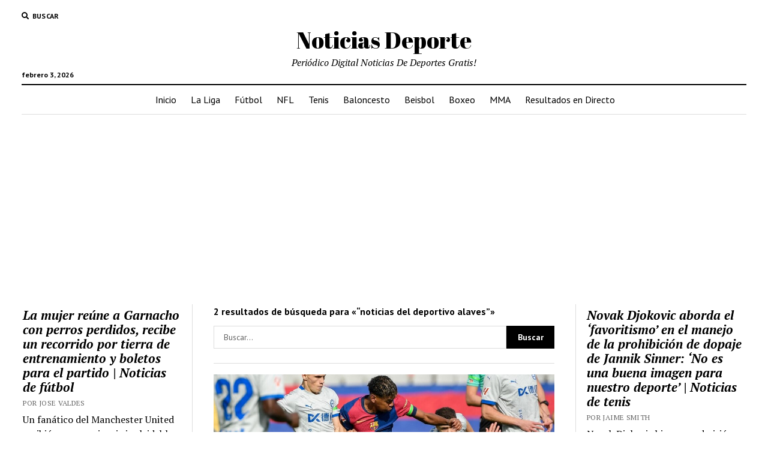

--- FILE ---
content_type: text/html; charset=UTF-8
request_url: https://noticiasdeporte.com.es/?s=noticias%20del%20deportivo%20alaves
body_size: 11394
content:
<!DOCTYPE html>
<html lang="es">
<head>
	<title>Resultados de la búsqueda de «noticias del deportivo alaves» &#x2d; Noticias Deporte</title>
<meta charset="UTF-8" />
<meta name="viewport" content="width=device-width, initial-scale=1" />
<meta name="template" content="Mission News 1.55" />
<meta name="robots" content="max-snippet:-1,max-image-preview:large,max-video-preview:-1" />
<link rel="canonical" href="https://noticiasdeporte.com.es/search/noticias+del+deportivo+alaves/" />
<meta property="og:type" content="website" />
<meta property="og:locale" content="es_ES" />
<meta property="og:site_name" content="Noticias Deporte" />
<meta property="og:title" content="Resultados de la búsqueda de «noticias del deportivo alaves»" />
<meta property="og:url" content="https://noticiasdeporte.com.es/search/noticias+del+deportivo+alaves/" />
<meta property="og:image" content="https://noticiasdeporte.com.es/osteceek/2023/09/favicon-2.png" />
<meta property="og:image:width" content="64" />
<meta property="og:image:height" content="64" />
<script type="application/ld+json">{"@context":"https://schema.org","@graph":[{"@type":"WebSite","@id":"https://noticiasdeporte.com.es/#/schema/WebSite","url":"https://noticiasdeporte.com.es/","name":"Noticias Deporte","description":"Periódico Digital Noticias De Deportes Gratis!","inLanguage":"es","potentialAction":{"@type":"SearchAction","target":{"@type":"EntryPoint","urlTemplate":"https://noticiasdeporte.com.es/search/{search_term_string}/"},"query-input":"required name=search_term_string"},"publisher":{"@type":"Organization","@id":"https://noticiasdeporte.com.es/#/schema/Organization","name":"Noticias Deporte","url":"https://noticiasdeporte.com.es/","logo":{"@type":"ImageObject","url":"https://noticiasdeporte.com.es/osteceek/2023/09/favicon-2.png","contentUrl":"https://noticiasdeporte.com.es/osteceek/2023/09/favicon-2.png","width":64,"height":64,"contentSize":"1934"}}},{"@type":["CollectionPage","SearchResultsPage"],"@id":"https://noticiasdeporte.com.es/search/noticias+del+deportivo+alaves/","url":"https://noticiasdeporte.com.es/search/noticias+del+deportivo+alaves/","name":"Resultados de la búsqueda de «noticias del deportivo alaves» &#x2d; Noticias Deporte","inLanguage":"es","isPartOf":{"@id":"https://noticiasdeporte.com.es/#/schema/WebSite"},"breadcrumb":{"@type":"BreadcrumbList","@id":"https://noticiasdeporte.com.es/#/schema/BreadcrumbList","itemListElement":[{"@type":"ListItem","position":1,"item":"https://noticiasdeporte.com.es/","name":"Noticias Deporte"},{"@type":"ListItem","position":2,"name":"Resultados de la búsqueda de «noticias del deportivo alaves»"}]}}]}</script>
<link rel='dns-prefetch' href='//fonts.googleapis.com' />
<link rel="alternate" type="application/rss+xml" title="Noticias Deporte &raquo; Feed" href="https://noticiasdeporte.com.es/feed/" />
<link rel="alternate" type="application/rss+xml" title="Noticias Deporte &raquo; Feed de los comentarios" href="https://noticiasdeporte.com.es/comments/feed/" />
<link rel="alternate" type="application/rss+xml" title="Noticias Deporte &raquo; Resultados de búsqueda del feed «noticias del deportivo alaves»" href="https://noticiasdeporte.com.es/search/noticias+del+deportivo+alaves/feed/rss2/" />
<style id='wp-img-auto-sizes-contain-inline-css' type='text/css'>
img:is([sizes=auto i],[sizes^="auto," i]){contain-intrinsic-size:3000px 1500px}
/*# sourceURL=wp-img-auto-sizes-contain-inline-css */
</style>
<style id='wp-emoji-styles-inline-css' type='text/css'>
	img.wp-smiley, img.emoji {
		display: inline !important;
		border: none !important;
		box-shadow: none !important;
		height: 1em !important;
		width: 1em !important;
		margin: 0 0.07em !important;
		vertical-align: -0.1em !important;
		background: none !important;
		padding: 0 !important;
	}
/*# sourceURL=wp-emoji-styles-inline-css */
</style>
<style id='wp-block-library-inline-css' type='text/css'>
:root{--wp-block-synced-color:#7a00df;--wp-block-synced-color--rgb:122,0,223;--wp-bound-block-color:var(--wp-block-synced-color);--wp-editor-canvas-background:#ddd;--wp-admin-theme-color:#007cba;--wp-admin-theme-color--rgb:0,124,186;--wp-admin-theme-color-darker-10:#006ba1;--wp-admin-theme-color-darker-10--rgb:0,107,160.5;--wp-admin-theme-color-darker-20:#005a87;--wp-admin-theme-color-darker-20--rgb:0,90,135;--wp-admin-border-width-focus:2px}@media (min-resolution:192dpi){:root{--wp-admin-border-width-focus:1.5px}}.wp-element-button{cursor:pointer}:root .has-very-light-gray-background-color{background-color:#eee}:root .has-very-dark-gray-background-color{background-color:#313131}:root .has-very-light-gray-color{color:#eee}:root .has-very-dark-gray-color{color:#313131}:root .has-vivid-green-cyan-to-vivid-cyan-blue-gradient-background{background:linear-gradient(135deg,#00d084,#0693e3)}:root .has-purple-crush-gradient-background{background:linear-gradient(135deg,#34e2e4,#4721fb 50%,#ab1dfe)}:root .has-hazy-dawn-gradient-background{background:linear-gradient(135deg,#faaca8,#dad0ec)}:root .has-subdued-olive-gradient-background{background:linear-gradient(135deg,#fafae1,#67a671)}:root .has-atomic-cream-gradient-background{background:linear-gradient(135deg,#fdd79a,#004a59)}:root .has-nightshade-gradient-background{background:linear-gradient(135deg,#330968,#31cdcf)}:root .has-midnight-gradient-background{background:linear-gradient(135deg,#020381,#2874fc)}:root{--wp--preset--font-size--normal:16px;--wp--preset--font-size--huge:42px}.has-regular-font-size{font-size:1em}.has-larger-font-size{font-size:2.625em}.has-normal-font-size{font-size:var(--wp--preset--font-size--normal)}.has-huge-font-size{font-size:var(--wp--preset--font-size--huge)}.has-text-align-center{text-align:center}.has-text-align-left{text-align:left}.has-text-align-right{text-align:right}.has-fit-text{white-space:nowrap!important}#end-resizable-editor-section{display:none}.aligncenter{clear:both}.items-justified-left{justify-content:flex-start}.items-justified-center{justify-content:center}.items-justified-right{justify-content:flex-end}.items-justified-space-between{justify-content:space-between}.screen-reader-text{border:0;clip-path:inset(50%);height:1px;margin:-1px;overflow:hidden;padding:0;position:absolute;width:1px;word-wrap:normal!important}.screen-reader-text:focus{background-color:#ddd;clip-path:none;color:#444;display:block;font-size:1em;height:auto;left:5px;line-height:normal;padding:15px 23px 14px;text-decoration:none;top:5px;width:auto;z-index:100000}html :where(.has-border-color){border-style:solid}html :where([style*=border-top-color]){border-top-style:solid}html :where([style*=border-right-color]){border-right-style:solid}html :where([style*=border-bottom-color]){border-bottom-style:solid}html :where([style*=border-left-color]){border-left-style:solid}html :where([style*=border-width]){border-style:solid}html :where([style*=border-top-width]){border-top-style:solid}html :where([style*=border-right-width]){border-right-style:solid}html :where([style*=border-bottom-width]){border-bottom-style:solid}html :where([style*=border-left-width]){border-left-style:solid}html :where(img[class*=wp-image-]){height:auto;max-width:100%}:where(figure){margin:0 0 1em}html :where(.is-position-sticky){--wp-admin--admin-bar--position-offset:var(--wp-admin--admin-bar--height,0px)}@media screen and (max-width:600px){html :where(.is-position-sticky){--wp-admin--admin-bar--position-offset:0px}}
/*# sourceURL=wp-block-library-inline-css */
</style><style id='global-styles-inline-css' type='text/css'>
:root{--wp--preset--aspect-ratio--square: 1;--wp--preset--aspect-ratio--4-3: 4/3;--wp--preset--aspect-ratio--3-4: 3/4;--wp--preset--aspect-ratio--3-2: 3/2;--wp--preset--aspect-ratio--2-3: 2/3;--wp--preset--aspect-ratio--16-9: 16/9;--wp--preset--aspect-ratio--9-16: 9/16;--wp--preset--color--black: #000000;--wp--preset--color--cyan-bluish-gray: #abb8c3;--wp--preset--color--white: #ffffff;--wp--preset--color--pale-pink: #f78da7;--wp--preset--color--vivid-red: #cf2e2e;--wp--preset--color--luminous-vivid-orange: #ff6900;--wp--preset--color--luminous-vivid-amber: #fcb900;--wp--preset--color--light-green-cyan: #7bdcb5;--wp--preset--color--vivid-green-cyan: #00d084;--wp--preset--color--pale-cyan-blue: #8ed1fc;--wp--preset--color--vivid-cyan-blue: #0693e3;--wp--preset--color--vivid-purple: #9b51e0;--wp--preset--gradient--vivid-cyan-blue-to-vivid-purple: linear-gradient(135deg,rgb(6,147,227) 0%,rgb(155,81,224) 100%);--wp--preset--gradient--light-green-cyan-to-vivid-green-cyan: linear-gradient(135deg,rgb(122,220,180) 0%,rgb(0,208,130) 100%);--wp--preset--gradient--luminous-vivid-amber-to-luminous-vivid-orange: linear-gradient(135deg,rgb(252,185,0) 0%,rgb(255,105,0) 100%);--wp--preset--gradient--luminous-vivid-orange-to-vivid-red: linear-gradient(135deg,rgb(255,105,0) 0%,rgb(207,46,46) 100%);--wp--preset--gradient--very-light-gray-to-cyan-bluish-gray: linear-gradient(135deg,rgb(238,238,238) 0%,rgb(169,184,195) 100%);--wp--preset--gradient--cool-to-warm-spectrum: linear-gradient(135deg,rgb(74,234,220) 0%,rgb(151,120,209) 20%,rgb(207,42,186) 40%,rgb(238,44,130) 60%,rgb(251,105,98) 80%,rgb(254,248,76) 100%);--wp--preset--gradient--blush-light-purple: linear-gradient(135deg,rgb(255,206,236) 0%,rgb(152,150,240) 100%);--wp--preset--gradient--blush-bordeaux: linear-gradient(135deg,rgb(254,205,165) 0%,rgb(254,45,45) 50%,rgb(107,0,62) 100%);--wp--preset--gradient--luminous-dusk: linear-gradient(135deg,rgb(255,203,112) 0%,rgb(199,81,192) 50%,rgb(65,88,208) 100%);--wp--preset--gradient--pale-ocean: linear-gradient(135deg,rgb(255,245,203) 0%,rgb(182,227,212) 50%,rgb(51,167,181) 100%);--wp--preset--gradient--electric-grass: linear-gradient(135deg,rgb(202,248,128) 0%,rgb(113,206,126) 100%);--wp--preset--gradient--midnight: linear-gradient(135deg,rgb(2,3,129) 0%,rgb(40,116,252) 100%);--wp--preset--font-size--small: 12px;--wp--preset--font-size--medium: 20px;--wp--preset--font-size--large: 21px;--wp--preset--font-size--x-large: 42px;--wp--preset--font-size--regular: 16px;--wp--preset--font-size--larger: 28px;--wp--preset--spacing--20: 0.44rem;--wp--preset--spacing--30: 0.67rem;--wp--preset--spacing--40: 1rem;--wp--preset--spacing--50: 1.5rem;--wp--preset--spacing--60: 2.25rem;--wp--preset--spacing--70: 3.38rem;--wp--preset--spacing--80: 5.06rem;--wp--preset--shadow--natural: 6px 6px 9px rgba(0, 0, 0, 0.2);--wp--preset--shadow--deep: 12px 12px 50px rgba(0, 0, 0, 0.4);--wp--preset--shadow--sharp: 6px 6px 0px rgba(0, 0, 0, 0.2);--wp--preset--shadow--outlined: 6px 6px 0px -3px rgb(255, 255, 255), 6px 6px rgb(0, 0, 0);--wp--preset--shadow--crisp: 6px 6px 0px rgb(0, 0, 0);}:where(.is-layout-flex){gap: 0.5em;}:where(.is-layout-grid){gap: 0.5em;}body .is-layout-flex{display: flex;}.is-layout-flex{flex-wrap: wrap;align-items: center;}.is-layout-flex > :is(*, div){margin: 0;}body .is-layout-grid{display: grid;}.is-layout-grid > :is(*, div){margin: 0;}:where(.wp-block-columns.is-layout-flex){gap: 2em;}:where(.wp-block-columns.is-layout-grid){gap: 2em;}:where(.wp-block-post-template.is-layout-flex){gap: 1.25em;}:where(.wp-block-post-template.is-layout-grid){gap: 1.25em;}.has-black-color{color: var(--wp--preset--color--black) !important;}.has-cyan-bluish-gray-color{color: var(--wp--preset--color--cyan-bluish-gray) !important;}.has-white-color{color: var(--wp--preset--color--white) !important;}.has-pale-pink-color{color: var(--wp--preset--color--pale-pink) !important;}.has-vivid-red-color{color: var(--wp--preset--color--vivid-red) !important;}.has-luminous-vivid-orange-color{color: var(--wp--preset--color--luminous-vivid-orange) !important;}.has-luminous-vivid-amber-color{color: var(--wp--preset--color--luminous-vivid-amber) !important;}.has-light-green-cyan-color{color: var(--wp--preset--color--light-green-cyan) !important;}.has-vivid-green-cyan-color{color: var(--wp--preset--color--vivid-green-cyan) !important;}.has-pale-cyan-blue-color{color: var(--wp--preset--color--pale-cyan-blue) !important;}.has-vivid-cyan-blue-color{color: var(--wp--preset--color--vivid-cyan-blue) !important;}.has-vivid-purple-color{color: var(--wp--preset--color--vivid-purple) !important;}.has-black-background-color{background-color: var(--wp--preset--color--black) !important;}.has-cyan-bluish-gray-background-color{background-color: var(--wp--preset--color--cyan-bluish-gray) !important;}.has-white-background-color{background-color: var(--wp--preset--color--white) !important;}.has-pale-pink-background-color{background-color: var(--wp--preset--color--pale-pink) !important;}.has-vivid-red-background-color{background-color: var(--wp--preset--color--vivid-red) !important;}.has-luminous-vivid-orange-background-color{background-color: var(--wp--preset--color--luminous-vivid-orange) !important;}.has-luminous-vivid-amber-background-color{background-color: var(--wp--preset--color--luminous-vivid-amber) !important;}.has-light-green-cyan-background-color{background-color: var(--wp--preset--color--light-green-cyan) !important;}.has-vivid-green-cyan-background-color{background-color: var(--wp--preset--color--vivid-green-cyan) !important;}.has-pale-cyan-blue-background-color{background-color: var(--wp--preset--color--pale-cyan-blue) !important;}.has-vivid-cyan-blue-background-color{background-color: var(--wp--preset--color--vivid-cyan-blue) !important;}.has-vivid-purple-background-color{background-color: var(--wp--preset--color--vivid-purple) !important;}.has-black-border-color{border-color: var(--wp--preset--color--black) !important;}.has-cyan-bluish-gray-border-color{border-color: var(--wp--preset--color--cyan-bluish-gray) !important;}.has-white-border-color{border-color: var(--wp--preset--color--white) !important;}.has-pale-pink-border-color{border-color: var(--wp--preset--color--pale-pink) !important;}.has-vivid-red-border-color{border-color: var(--wp--preset--color--vivid-red) !important;}.has-luminous-vivid-orange-border-color{border-color: var(--wp--preset--color--luminous-vivid-orange) !important;}.has-luminous-vivid-amber-border-color{border-color: var(--wp--preset--color--luminous-vivid-amber) !important;}.has-light-green-cyan-border-color{border-color: var(--wp--preset--color--light-green-cyan) !important;}.has-vivid-green-cyan-border-color{border-color: var(--wp--preset--color--vivid-green-cyan) !important;}.has-pale-cyan-blue-border-color{border-color: var(--wp--preset--color--pale-cyan-blue) !important;}.has-vivid-cyan-blue-border-color{border-color: var(--wp--preset--color--vivid-cyan-blue) !important;}.has-vivid-purple-border-color{border-color: var(--wp--preset--color--vivid-purple) !important;}.has-vivid-cyan-blue-to-vivid-purple-gradient-background{background: var(--wp--preset--gradient--vivid-cyan-blue-to-vivid-purple) !important;}.has-light-green-cyan-to-vivid-green-cyan-gradient-background{background: var(--wp--preset--gradient--light-green-cyan-to-vivid-green-cyan) !important;}.has-luminous-vivid-amber-to-luminous-vivid-orange-gradient-background{background: var(--wp--preset--gradient--luminous-vivid-amber-to-luminous-vivid-orange) !important;}.has-luminous-vivid-orange-to-vivid-red-gradient-background{background: var(--wp--preset--gradient--luminous-vivid-orange-to-vivid-red) !important;}.has-very-light-gray-to-cyan-bluish-gray-gradient-background{background: var(--wp--preset--gradient--very-light-gray-to-cyan-bluish-gray) !important;}.has-cool-to-warm-spectrum-gradient-background{background: var(--wp--preset--gradient--cool-to-warm-spectrum) !important;}.has-blush-light-purple-gradient-background{background: var(--wp--preset--gradient--blush-light-purple) !important;}.has-blush-bordeaux-gradient-background{background: var(--wp--preset--gradient--blush-bordeaux) !important;}.has-luminous-dusk-gradient-background{background: var(--wp--preset--gradient--luminous-dusk) !important;}.has-pale-ocean-gradient-background{background: var(--wp--preset--gradient--pale-ocean) !important;}.has-electric-grass-gradient-background{background: var(--wp--preset--gradient--electric-grass) !important;}.has-midnight-gradient-background{background: var(--wp--preset--gradient--midnight) !important;}.has-small-font-size{font-size: var(--wp--preset--font-size--small) !important;}.has-medium-font-size{font-size: var(--wp--preset--font-size--medium) !important;}.has-large-font-size{font-size: var(--wp--preset--font-size--large) !important;}.has-x-large-font-size{font-size: var(--wp--preset--font-size--x-large) !important;}
/*# sourceURL=global-styles-inline-css */
</style>
<style id='classic-theme-styles-inline-css' type='text/css'>
/*! This file is auto-generated */
.wp-block-button__link{color:#fff;background-color:#32373c;border-radius:9999px;box-shadow:none;text-decoration:none;padding:calc(.667em + 2px) calc(1.333em + 2px);font-size:1.125em}.wp-block-file__button{background:#32373c;color:#fff;text-decoration:none}
/*# sourceURL=/wp-includes/css/classic-themes.min.css */
</style>
<link rel='stylesheet' id='ct-mission-news-google-fonts-css' href='//fonts.googleapis.com/css?family=Abril+Fatface%7CPT+Sans%3A400%2C700%7CPT+Serif%3A400%2C400i%2C700%2C700i&#038;subset=latin%2Clatin-ext&#038;display=swap&#038;ver=6.9' type='text/css' media='all' />
<link rel='stylesheet' id='ct-mission-news-font-awesome-css' href='https://noticiasdeporte.com.es/ezagrako/assets/font-awesome/css/all.min.css?ver=6.9' type='text/css' media='all' />
<link rel='stylesheet' id='ct-mission-news-style-css' href='https://noticiasdeporte.com.es/ezagrako/style.css?ver=6.9' type='text/css' media='all' />
<script type="text/javascript" src="https://noticiasdeporte.com.es/alugeegl/js/jquery/jquery.min.js?ver=3.7.1" id="jquery-core-js"></script>
<script type="text/javascript" src="https://noticiasdeporte.com.es/alugeegl/js/jquery/jquery-migrate.min.js?ver=3.4.1" id="jquery-migrate-js"></script>
<link rel="https://api.w.org/" href="https://noticiasdeporte.com.es/wp-json/" /><link rel="EditURI" type="application/rsd+xml" title="RSD" href="https://noticiasdeporte.com.es/xmlrpc.php?rsd" />
<link rel="icon" href="https://noticiasdeporte.com.es/osteceek/2023/09/favicon-2.png" sizes="32x32" />
<link rel="icon" href="https://noticiasdeporte.com.es/osteceek/2023/09/favicon-2.png" sizes="192x192" />
<link rel="apple-touch-icon" href="https://noticiasdeporte.com.es/osteceek/2023/09/favicon-2.png" />
<meta name="msapplication-TileImage" content="https://noticiasdeporte.com.es/osteceek/2023/09/favicon-2.png" />
<script async src="https://pagead2.googlesyndication.com/pagead/js/adsbygoogle.js?client=ca-pub-5287699717325107"
     crossorigin="anonymous"></script>	
</head>
<body id="mission-news" class="search search-results wp-theme-mission-news non-logged-in">
<a class="skip-content" href="#main">Pulsa «Intro» para saltar al contenido</a>
<div id="overflow-container" class="overflow-container">
	<div id="max-width" class="max-width">
							<header class="site-header" id="site-header" role="banner">
				<div class="top-nav">
					<button id="search-toggle" class="search-toggle"><i class="fas fa-search"></i><span>Buscar</span></button>
<div id="search-form-popup" class="search-form-popup">
	<div class="inner">
		<div class="title">Buscar Noticias Deporte</div>
		<div class='search-form-container'>
    <form role="search" method="get" class="search-form" action="https://noticiasdeporte.com.es">
        <input id="search-field" type="search" class="search-field" value="" name="s"
               title="Buscar" placeholder=" Buscar..." />
        <input type="submit" class="search-submit" value='Buscar'/>
    </form>
</div>		<a id="close-search" class="close" href="#"><svg xmlns="http://www.w3.org/2000/svg" width="20" height="20" viewBox="0 0 20 20" version="1.1"><g stroke="none" stroke-width="1" fill="none" fill-rule="evenodd"><g transform="translate(-17.000000, -12.000000)" fill="#000000"><g transform="translate(17.000000, 12.000000)"><rect transform="translate(10.000000, 10.000000) rotate(45.000000) translate(-10.000000, -10.000000) " x="9" y="-2" width="2" height="24"/><rect transform="translate(10.000000, 10.000000) rotate(-45.000000) translate(-10.000000, -10.000000) " x="9" y="-2" width="2" height="24"/></g></g></g></svg></a>
	</div>
</div>
					<div id="menu-secondary-container" class="menu-secondary-container">
						<div id="menu-secondary" class="menu-container menu-secondary" role="navigation">
	</div>
					</div>
									</div>
				<div id="title-container" class="title-container"><div class='site-title has-date'><a href='https://noticiasdeporte.com.es'>Noticias Deporte</a></div><p class="date">febrero 3, 2026</p><p class="tagline">Periódico Digital Noticias De Deportes Gratis!</p>				</div>
				<button id="toggle-navigation" class="toggle-navigation" name="toggle-navigation" aria-expanded="false">
					<span class="screen-reader-text">abrir menú</span>
					<svg xmlns="http://www.w3.org/2000/svg" width="24" height="18" viewBox="0 0 24 18" version="1.1"><g stroke="none" stroke-width="1" fill="none" fill-rule="evenodd"><g transform="translate(-272.000000, -21.000000)" fill="#000000"><g transform="translate(266.000000, 12.000000)"><g transform="translate(6.000000, 9.000000)"><rect class="top-bar" x="0" y="0" width="24" height="2"/><rect class="middle-bar" x="0" y="8" width="24" height="2"/><rect class="bottom-bar" x="0" y="16" width="24" height="2"/></g></g></g></g></svg>				</button>
				<div id="menu-primary-container" class="menu-primary-container tier-1">
					<div class="dropdown-navigation"><a id="back-button" class="back-button" href="#"><i class="fas fa-angle-left"></i> Atrás</a><span class="label"></span></div>
<div id="menu-primary" class="menu-container menu-primary" role="navigation">
    <nav class="menu"><ul id="menu-primary-items" class="menu-primary-items"><li id="menu-item-1662" class="menu-item menu-item-type-custom menu-item-object-custom menu-item-1662"><a href="/">Inicio</a></li>
<li id="menu-item-2251" class="menu-item menu-item-type-taxonomy menu-item-object-category menu-item-2251"><a href="https://noticiasdeporte.com.es/category/la-liga/">La Liga</a></li>
<li id="menu-item-1663" class="menu-item menu-item-type-taxonomy menu-item-object-category menu-item-1663"><a href="https://noticiasdeporte.com.es/category/futbol/">Fútbol</a></li>
<li id="menu-item-1664" class="menu-item menu-item-type-taxonomy menu-item-object-category menu-item-1664"><a href="https://noticiasdeporte.com.es/category/nfl/">NFL</a></li>
<li id="menu-item-1665" class="menu-item menu-item-type-taxonomy menu-item-object-category menu-item-1665"><a href="https://noticiasdeporte.com.es/category/tenis/">Tenis</a></li>
<li id="menu-item-1666" class="menu-item menu-item-type-taxonomy menu-item-object-category menu-item-1666"><a href="https://noticiasdeporte.com.es/category/baloncesto/">Baloncesto</a></li>
<li id="menu-item-1667" class="menu-item menu-item-type-taxonomy menu-item-object-category menu-item-1667"><a href="https://noticiasdeporte.com.es/category/beisbol/">Beisbol</a></li>
<li id="menu-item-1668" class="menu-item menu-item-type-taxonomy menu-item-object-category menu-item-1668"><a href="https://noticiasdeporte.com.es/category/boxeo/">Boxeo</a></li>
<li id="menu-item-1670" class="menu-item menu-item-type-taxonomy menu-item-object-category menu-item-1670"><a href="https://noticiasdeporte.com.es/category/mma/">MMA</a></li>
<li id="menu-item-3522" class="menu-item menu-item-type-custom menu-item-object-custom menu-item-3522"><a target="_blank" href="https://www.flashscore.es/">Resultados en Directo</a></li>
</ul></nav></div>
				</div>
			</header>
								<div class="content-container">
						<div class="layout-container">
				    <aside class="sidebar sidebar-left" id="sidebar-left" role="complementary">
        <div class="inner">
            <section id="ct_mission_news_post_list-3" class="widget widget_ct_mission_news_post_list"><div class="style-1"><ul><li class="post-item"><div class="top"><div class="top-inner"><a href="https://noticiasdeporte.com.es/la-mujer-reune-a-garnacho-con-perros-perdidos-recibe-un-recorrido-por-tierra-de-entrenamiento-y-boletos-para-el-partido-noticias-de-futbol/" class="title">La mujer reúne a Garnacho con perros perdidos, recibe un recorrido por tierra de entrenamiento y boletos para el partido | Noticias de fútbol</a><div class="post-byline">Por Jose Valdes</div></div></div><div class="bottom"><div class="excerpt">Un fanático del Manchester United recibió una experiencia inolvidable después de ayudar a reunir al extremo Alejandro Garnacho con sus perros perdidos. Alejandro Garnacho de Manchester...</div><span class="comments-link">
	<a href="https://noticiasdeporte.com.es/la-mujer-reune-a-garnacho-con-perros-perdidos-recibe-un-recorrido-por-tierra-de-entrenamiento-y-boletos-para-el-partido-noticias-de-futbol/#respond">
	<i class="far fa-comment" title="icono de comentario"></i>
		Deja un comentario	</a>
</span></div></li><li class="post-item"><div class="top"><div class="top-inner"><a href="https://noticiasdeporte.com.es/la-casa-de-olivier-giroud-robada-en-los-angeles-pierde-usd-500000-en-joyas-y-10-relojes-de-lujo-noticias-de-futbol/" class="title">La casa de Olivier Giroud robada en Los Ángeles, pierde USD 500,000 en joyas y 10 relojes de lujo | Noticias de fútbol</a><div class="post-byline">Por Jose Valdes</div></div></div><div class="bottom"><div class="excerpt">El ex delantero del Arsenal y el Chelsea, Olivier Giroud, enfrentaron algunas circunstancias no deseadas en su casa de Los Ángeles a principios de este mes....</div><span class="comments-link">
	<a href="https://noticiasdeporte.com.es/la-casa-de-olivier-giroud-robada-en-los-angeles-pierde-usd-500000-en-joyas-y-10-relojes-de-lujo-noticias-de-futbol/#respond">
	<i class="far fa-comment" title="icono de comentario"></i>
		Deja un comentario	</a>
</span></div></li><li class="post-item"><div class="top"><div class="top-inner"><a href="https://noticiasdeporte.com.es/casemiro-deja-en-claro-su-eleccion-en-lionel-messi-vs-cristiano-ronaldo-debate-necesitaba-ayuda-de-kroos-modrid-ramos-noticias-de-futbol/" class="title">Casemiro deja en claro su elección en Lionel Messi vs Cristiano Ronaldo debate: &#8216;Necesitaba ayuda de Kroos, Modrid, Ramos &#8230;&#8217; | Noticias de fútbol</a><div class="post-byline">Por Jose Valdes</div></div></div><div class="bottom"><div class="excerpt">La estrella del Manchester United, Casemiro, hizo admisiones honestas sobre lo difícil que fue para él abordar a Lionel Messi, a quien llamó uno de los...</div><span class="comments-link">
	<a href="https://noticiasdeporte.com.es/casemiro-deja-en-claro-su-eleccion-en-lionel-messi-vs-cristiano-ronaldo-debate-necesitaba-ayuda-de-kroos-modrid-ramos-noticias-de-futbol/#respond">
	<i class="far fa-comment" title="icono de comentario"></i>
		Deja un comentario	</a>
</span></div></li><li class="post-item"><div class="top"><div class="top-inner"><a href="https://noticiasdeporte.com.es/por-que-mohun-bagan-ha-sido-una-fuerza-en-isl11-noticias-de-futbol/" class="title">Por qué Mohun Bagan ha sido una fuerza en Isl11 | Noticias de fútbol</a><div class="post-byline">Por Jose Valdes</div></div></div><div class="bottom"><div class="excerpt">Kolkata: El domingo, frente a sus fanáticos en el Estadio de Salt Lake, Mohun Bagan Super Giants puede ser el primer equipo en retener el escudo...</div><span class="comments-link">
	<a href="https://noticiasdeporte.com.es/por-que-mohun-bagan-ha-sido-una-fuerza-en-isl11-noticias-de-futbol/#respond">
	<i class="far fa-comment" title="icono de comentario"></i>
		Deja un comentario	</a>
</span></div></li><li class="post-item"><div class="top"><div class="top-inner"><a href="https://noticiasdeporte.com.es/realmente-piensas-pep-guardiola-subestimando-deliberadamente-las-oportunidades-de-manchester-city-dice-ancelotti-del-real-madrid-noticias-de-futbol/" class="title">&#8216;¿Realmente piensas &#8230;&#8217;: Pep Guardiola subestimando deliberadamente las oportunidades de Manchester City, dice Ancelotti del Real Madrid | Noticias de fútbol</a><div class="post-byline">Por Jose Valdes</div></div></div><div class="bottom"><div class="excerpt">El entrenador del Real Madrid, Carlo Ancelotti, dijo el martes que su homólogo de Manchester City, Pep Guardiola, estaba subestimando deliberadamente las esperanzas del equipo inglés...</div><span class="comments-link">
	<a href="https://noticiasdeporte.com.es/realmente-piensas-pep-guardiola-subestimando-deliberadamente-las-oportunidades-de-manchester-city-dice-ancelotti-del-real-madrid-noticias-de-futbol/#respond">
	<i class="far fa-comment" title="icono de comentario"></i>
		Deja un comentario	</a>
</span></div></li></ul></div></section>        </div>
    </aside>
				<section id="main" class="main" role="main">
					    <div class="archive-header search-box">
        <h1>
            2 resultados de búsqueda para «&ldquo;noticias del deportivo alaves&rdquo;»        </h1>
        <div class='search-form-container'>
    <form role="search" method="get" class="search-form" action="https://noticiasdeporte.com.es">
        <input id="search-field" type="search" class="search-field" value="" name="s"
               title="Buscar" placeholder=" Buscar..." />
        <input type="submit" class="search-submit" value='Buscar'/>
    </form>
</div>    </div>
    <div id="loop-container" class="loop-container">
        <div class="post-23342 post type-post status-publish format-standard has-post-thumbnail hentry category-futbol tag-alaves tag-comparacion tag-con tag-fan tag-flick tag-futbol tag-hansi tag-jugadores tag-lamine tag-lionel tag-los tag-magia tag-messiesque tag-noticias tag-produce tag-regate tag-yamal entry">
		<article>
		<div class="featured-image"><a href="https://noticiasdeporte.com.es/lamine-yamal-produce-magia-regate-los-jugadores-de-alaves-con-lionel-messi-esque-hansi-flick-no-fan-de-la-comparacion-noticias-de-futbol/">Lamine Yamal produce magia, regate los jugadores de Alaves con Lionel Messi-esque; Hansi Flick no fan de la comparación | Noticias de fútbol<img width="1024" height="576" src="https://noticiasdeporte.com.es/osteceek/2025/02/Lamine_Yamal_1738559776389_1738559776592-1024x576.jpg" class="attachment-large size-large wp-post-image" alt="" decoding="async" fetchpriority="high" srcset="https://noticiasdeporte.com.es/osteceek/2025/02/Lamine_Yamal_1738559776389_1738559776592-1024x576.jpg 1024w, https://noticiasdeporte.com.es/osteceek/2025/02/Lamine_Yamal_1738559776389_1738559776592-300x169.jpg 300w, https://noticiasdeporte.com.es/osteceek/2025/02/Lamine_Yamal_1738559776389_1738559776592-768x432.jpg 768w, https://noticiasdeporte.com.es/osteceek/2025/02/Lamine_Yamal_1738559776389_1738559776592-1536x864.jpg 1536w, https://noticiasdeporte.com.es/osteceek/2025/02/Lamine_Yamal_1738559776389_1738559776592.jpg 1600w" sizes="(max-width: 1024px) 100vw, 1024px" /></a></div>		<div class='post-header'>
						<h2 class='post-title'>
				<a href="https://noticiasdeporte.com.es/lamine-yamal-produce-magia-regate-los-jugadores-de-alaves-con-lionel-messi-esque-hansi-flick-no-fan-de-la-comparacion-noticias-de-futbol/">Lamine Yamal produce magia, regate los jugadores de Alaves con Lionel Messi-esque; Hansi Flick no fan de la comparación | Noticias de fútbol</a>
			</h2>
			<div class="post-byline">Por Jose Valdes el febrero 3, 2025</div>		</div>
				<div class="post-content">
			<p>Barcelona Young Sensation Lamine Yamal continúa impresionando al mundo futbolístico con sus asombrosas habilidades a solo 17. Produjo otro momento mágico durante el choque de&#8230;</p>
		</div>
	</article>
	</div><div class="post-21438 post type-post status-publish format-standard has-post-thumbnail hentry category-futbol tag-barcelona tag-copa tag-cuarta tag-del tag-division tag-empatados tag-futbol tag-madrid tag-noticias tag-pececillos tag-real tag-rey entry">
		<article>
		<div class="featured-image"><a href="https://noticiasdeporte.com.es/real-madrid-y-barcelona-empatados-en-pececillos-de-cuarta-division-en-la-copa-del-rey-noticias-de-futbol/">Real Madrid y Barcelona empatados en pececillos de cuarta división en la Copa del Rey | Noticias de futbol<img width="1024" height="576" src="https://noticiasdeporte.com.es/osteceek/2024/12/FBL-ESP-LIGA-REAL-MADRID-BARCELONA-66_1733756211621_1733756232989-1024x576.jpg" class="attachment-large size-large wp-post-image" alt="" decoding="async" srcset="https://noticiasdeporte.com.es/osteceek/2024/12/FBL-ESP-LIGA-REAL-MADRID-BARCELONA-66_1733756211621_1733756232989-1024x576.jpg 1024w, https://noticiasdeporte.com.es/osteceek/2024/12/FBL-ESP-LIGA-REAL-MADRID-BARCELONA-66_1733756211621_1733756232989-300x169.jpg 300w, https://noticiasdeporte.com.es/osteceek/2024/12/FBL-ESP-LIGA-REAL-MADRID-BARCELONA-66_1733756211621_1733756232989-768x432.jpg 768w, https://noticiasdeporte.com.es/osteceek/2024/12/FBL-ESP-LIGA-REAL-MADRID-BARCELONA-66_1733756211621_1733756232989-1536x864.jpg 1536w, https://noticiasdeporte.com.es/osteceek/2024/12/FBL-ESP-LIGA-REAL-MADRID-BARCELONA-66_1733756211621_1733756232989.jpg 1600w" sizes="(max-width: 1024px) 100vw, 1024px" /></a></div>		<div class='post-header'>
						<h2 class='post-title'>
				<a href="https://noticiasdeporte.com.es/real-madrid-y-barcelona-empatados-en-pececillos-de-cuarta-division-en-la-copa-del-rey-noticias-de-futbol/">Real Madrid y Barcelona empatados en pececillos de cuarta división en la Copa del Rey | Noticias de futbol</a>
			</h2>
			<div class="post-byline">Por Jose Valdes el diciembre 10, 2024</div>		</div>
				<div class="post-content">
			<p>09 de diciembre de 2024 08:27 p. m. IST El Madrid, campeón de La Liga y la Liga de Campeones, se enfrenta a un equipo&#8230;</p>
		</div>
	</article>
	</div>    </div>
    <div class="search-box bottom">
        <p>¿No puedes encontrar lo que estás buscando? Intenta mejorar tu búsqueda:</p>
        <div class='search-form-container'>
    <form role="search" method="get" class="search-form" action="https://noticiasdeporte.com.es">
        <input id="search-field" type="search" class="search-field" value="" name="s"
               title="Buscar" placeholder=" Buscar..." />
        <input type="submit" class="search-submit" value='Buscar'/>
    </form>
</div>    </div>
</section> 
	<aside class="sidebar sidebar-right" id="sidebar-right" role="complementary">
		<div class="inner">
			<section id="ct_mission_news_post_list-5" class="widget widget_ct_mission_news_post_list"><div class="style-1"><ul><li class="post-item"><div class="top"><div class="top-inner"><a href="https://noticiasdeporte.com.es/novak-djokovic-aborda-el-favoritismo-en-el-manejo-de-la-prohibicion-de-dopaje-de-jannik-sinner-no-es-una-buena-imagen-para-nuestro-deporte-noticias-de-tenis/" class="title">Novak Djokovic aborda el &#8216;favoritismo&#8217; en el manejo de la prohibición de dopaje de Jannik Sinner: &#8216;No es una buena imagen para nuestro deporte&#8217; | Noticias de tenis</a><div class="post-byline">Por Jaime Smith</div></div></div><div class="bottom"><div class="excerpt">Novak Djokovic hizo una admisión contundente al manejar el caso de dopaje de Jannik Sinner y dijo que la mayoría de las estrellas de tenis...</div><span class="comments-link">
	<a href="https://noticiasdeporte.com.es/novak-djokovic-aborda-el-favoritismo-en-el-manejo-de-la-prohibicion-de-dopaje-de-jannik-sinner-no-es-una-buena-imagen-para-nuestro-deporte-noticias-de-tenis/#respond">
	<i class="far fa-comment" title="icono de comentario"></i>
		Deja un comentario	</a>
</span></div></li><li class="post-item"><div class="top"><div class="top-inner"><a href="https://noticiasdeporte.com.es/esto-es-extrano-zverev-alcaraz-y-musetti-reaccionan-ante-el-controvertido-acuerdo-de-dopaje-de-jannik-sinner-con-wada-noticias-de-tenis/" class="title">&#8216;Esto es extraño&#8217;: Zverev, Alcaraz y Musetti reaccionan ante el controvertido acuerdo de dopaje de Jannik Sinner con WADA | Noticias de tenis</a><div class="post-byline">Por Jaime Smith</div></div></div><div class="bottom"><div class="excerpt">Cuando Jannik Sinner defendió con éxito su título del Abierto de Australia este año, muchos fanáticos pensaron que sería el último Grand Slam lo veríamos...</div><span class="comments-link">
	<a href="https://noticiasdeporte.com.es/esto-es-extrano-zverev-alcaraz-y-musetti-reaccionan-ante-el-controvertido-acuerdo-de-dopaje-de-jannik-sinner-con-wada-noticias-de-tenis/#respond">
	<i class="far fa-comment" title="icono de comentario"></i>
		Deja un comentario	</a>
</span></div></li><li class="post-item"><div class="top"><div class="top-inner"><a href="https://noticiasdeporte.com.es/el-presidente-de-atp-es-italiano-jannik-sinner-desgarrado-por-la-leyenda-del-tenis-en-medio-de-la-controversia-de-dopaje-continuo-noticias-de-tenis/" class="title">&#8216;El presidente de ATP es italiano &#8230;&#8217;: Jannik Sinner desgarrado por la leyenda del tenis en medio de la controversia de dopaje continuo | Noticias de tenis</a><div class="post-byline">Por Jaime Smith</div></div></div><div class="bottom"><div class="excerpt">17 de febrero de 2025 06:54 am ist Jannik Sinner ha recibido una controvertida prohibición de dopaje de tres meses, después de llegar a un...</div><span class="comments-link">
	<a href="https://noticiasdeporte.com.es/el-presidente-de-atp-es-italiano-jannik-sinner-desgarrado-por-la-leyenda-del-tenis-en-medio-de-la-controversia-de-dopaje-continuo-noticias-de-tenis/#respond">
	<i class="far fa-comment" title="icono de comentario"></i>
		Deja un comentario	</a>
</span></div></li><li class="post-item"><div class="top"><div class="top-inner"><a href="https://noticiasdeporte.com.es/la-ama-es-la-organizacion-mas-sucia-es-una-broma-jannik-sinner-suspension-sparks-outrage-atp-boicot-llamadas-noticias-de-tenis/" class="title">&#8216;La AMA es la organización más sucia. Es una broma &#8216;: Jannik Sinner Suspension Sparks Outrage, ATP Boicot Llamadas | Noticias de tenis</a><div class="post-byline">Por Jaime Smith</div></div></div><div class="bottom"><div class="excerpt">La suspensión de tres meses de Jannik Sinner, anunciada por la Agencia Mundial Antidopaje (WADA) el sábado, provocó una gran indignación en el tenis mundial...</div><span class="comments-link">
	<a href="https://noticiasdeporte.com.es/la-ama-es-la-organizacion-mas-sucia-es-una-broma-jannik-sinner-suspension-sparks-outrage-atp-boicot-llamadas-noticias-de-tenis/#respond">
	<i class="far fa-comment" title="icono de comentario"></i>
		Deja un comentario	</a>
</span></div></li><li class="post-item"><div class="top"><div class="top-inner"><a href="https://noticiasdeporte.com.es/cuantos-puntos-perdera-jannik-sinner-debido-a-la-prohibicion-de-dopaje-como-puede-alexander-zverev-carlos-alcaraz-subir-al-puesto-numero-1-noticias-de-tenis/" class="title">¿Cuántos puntos perderá Jannik Sinner debido a la prohibición de dopaje? ¿Cómo puede Alexander Zverev, Carlos Alcaraz subir al puesto número 1? | Noticias de tenis</a><div class="post-byline">Por Jaime Smith</div></div></div><div class="bottom"><div class="excerpt">16 de febrero de 2025 12:23 pm ist Se espera que Jannik Sinner pierda 2100 puntos antes de que su suspensión llegue a su fin....</div><span class="comments-link">
	<a href="https://noticiasdeporte.com.es/cuantos-puntos-perdera-jannik-sinner-debido-a-la-prohibicion-de-dopaje-como-puede-alexander-zverev-carlos-alcaraz-subir-al-puesto-numero-1-noticias-de-tenis/#respond">
	<i class="far fa-comment" title="icono de comentario"></i>
		Deja un comentario	</a>
</span></div></li></ul></div></section>		</div>
	</aside>
</div>
</div>
    <footer id="site-footer" class="site-footer" role="contentinfo">
                <div class="footer-title-container">
            <div class='site-title has-date'><a href='https://noticiasdeporte.com.es'>Noticias Deporte</a></div>            <p class="footer-tagline">Periódico Digital Noticias De Deportes Gratis!</p>                    </div>
        <div id="menu-footer-container" class="menu-footer-container">
            <div id="menu-footer" class="menu-container menu-footer" role="navigation">
	</div>
        </div>
        	<aside id="site-footer-widgets" class="widget-area widget-area-site-footer active-1" role="complementary">
		<section id="nav_menu-3" class="widget widget_nav_menu"><h2 class="widget-title">Enlaces de Interés</h2><div class="menu-enlaces-de-interes-container"><ul id="menu-enlaces-de-interes" class="menu"><li id="menu-item-1675" class="menu-item menu-item-type-custom menu-item-object-custom menu-item-1675"><a href="https://noticiasdeporte.com.es/politicas-de-privacidad/">Política de Privacidad</a></li>
<li id="menu-item-1673" class="menu-item menu-item-type-custom menu-item-object-custom menu-item-1673"><a href="/politicas-de-cookies/">Política de Cookies</a></li>
<li id="menu-item-1674" class="menu-item menu-item-type-custom menu-item-object-custom menu-item-1674"><a href="/dmca">DMCA &#038; Copyright</a></li>
<li id="menu-item-1676" class="menu-item menu-item-type-custom menu-item-object-custom menu-item-1676"><a href="/contacto">Contacto</a></li>
</ul></div></section>	</aside>
        <div class="design-credit">
            <span>
               
            </span>
        </div>
            </footer>
</div>
</div>
<script type="speculationrules">
{"prefetch":[{"source":"document","where":{"and":[{"href_matches":"/*"},{"not":{"href_matches":["/wp-*.php","/wp-admin/*","/osteceek/*","/bypsybof/*","/oassytch/*","/ezagrako/*","/*\\?(.+)"]}},{"not":{"selector_matches":"a[rel~=\"nofollow\"]"}},{"not":{"selector_matches":".no-prefetch, .no-prefetch a"}}]},"eagerness":"conservative"}]}
</script>
<script type="text/javascript" id="ct-mission-news-js-js-extra">
/* <![CDATA[ */
var mission_news_objectL10n = {"openMenu":"abrir men\u00fa","closeMenu":"cerrar men\u00fa","openChildMenu":"abrir men\u00fa desplegable","closeChildMenu":"cerrar men\u00fa desplegable"};
//# sourceURL=ct-mission-news-js-js-extra
/* ]]> */
</script>
<script type="text/javascript" src="https://noticiasdeporte.com.es/ezagrako/js/build/production.min.js?ver=6.9" id="ct-mission-news-js-js"></script>
<script type="text/javascript" id="wp-statistics-tracker-js-extra">
/* <![CDATA[ */
var WP_Statistics_Tracker_Object = {"requestUrl":"https://noticiasdeporte.com.es/wp-json/wp-statistics/v2","ajaxUrl":"https://noticiasdeporte.com.es/wp-admin/admin-ajax.php","hitParams":{"wp_statistics_hit":1,"source_type":"search","source_id":0,"search_query":"bm90aWNpYXMgZGVsIGRlcG9ydGl2byBhbGF2ZXM=","signature":"4b2aa5d24e4363a03ff7857e1093740e","endpoint":"hit"},"onlineParams":{"wp_statistics_hit":1,"source_type":"search","source_id":0,"search_query":"bm90aWNpYXMgZGVsIGRlcG9ydGl2byBhbGF2ZXM=","signature":"4b2aa5d24e4363a03ff7857e1093740e","endpoint":"online"},"option":{"userOnline":true,"consentLevel":"disabled","dntEnabled":false,"bypassAdBlockers":false,"isWpConsentApiActive":false,"trackAnonymously":false,"isPreview":false},"jsCheckTime":"60000","isLegacyEventLoaded":""};
//# sourceURL=wp-statistics-tracker-js-extra
/* ]]> */
</script>
<script type="text/javascript" src="https://noticiasdeporte.com.es/oassytch/wp-statistics/assets/js/tracker.js?ver=14.13" id="wp-statistics-tracker-js"></script>
<script id="wp-emoji-settings" type="application/json">
{"baseUrl":"https://s.w.org/images/core/emoji/17.0.2/72x72/","ext":".png","svgUrl":"https://s.w.org/images/core/emoji/17.0.2/svg/","svgExt":".svg","source":{"concatemoji":"https://noticiasdeporte.com.es/alugeegl/js/wp-emoji-release.min.js?ver=6.9"}}
</script>
<script type="module">
/* <![CDATA[ */
/*! This file is auto-generated */
const a=JSON.parse(document.getElementById("wp-emoji-settings").textContent),o=(window._wpemojiSettings=a,"wpEmojiSettingsSupports"),s=["flag","emoji"];function i(e){try{var t={supportTests:e,timestamp:(new Date).valueOf()};sessionStorage.setItem(o,JSON.stringify(t))}catch(e){}}function c(e,t,n){e.clearRect(0,0,e.canvas.width,e.canvas.height),e.fillText(t,0,0);t=new Uint32Array(e.getImageData(0,0,e.canvas.width,e.canvas.height).data);e.clearRect(0,0,e.canvas.width,e.canvas.height),e.fillText(n,0,0);const a=new Uint32Array(e.getImageData(0,0,e.canvas.width,e.canvas.height).data);return t.every((e,t)=>e===a[t])}function p(e,t){e.clearRect(0,0,e.canvas.width,e.canvas.height),e.fillText(t,0,0);var n=e.getImageData(16,16,1,1);for(let e=0;e<n.data.length;e++)if(0!==n.data[e])return!1;return!0}function u(e,t,n,a){switch(t){case"flag":return n(e,"\ud83c\udff3\ufe0f\u200d\u26a7\ufe0f","\ud83c\udff3\ufe0f\u200b\u26a7\ufe0f")?!1:!n(e,"\ud83c\udde8\ud83c\uddf6","\ud83c\udde8\u200b\ud83c\uddf6")&&!n(e,"\ud83c\udff4\udb40\udc67\udb40\udc62\udb40\udc65\udb40\udc6e\udb40\udc67\udb40\udc7f","\ud83c\udff4\u200b\udb40\udc67\u200b\udb40\udc62\u200b\udb40\udc65\u200b\udb40\udc6e\u200b\udb40\udc67\u200b\udb40\udc7f");case"emoji":return!a(e,"\ud83e\u1fac8")}return!1}function f(e,t,n,a){let r;const o=(r="undefined"!=typeof WorkerGlobalScope&&self instanceof WorkerGlobalScope?new OffscreenCanvas(300,150):document.createElement("canvas")).getContext("2d",{willReadFrequently:!0}),s=(o.textBaseline="top",o.font="600 32px Arial",{});return e.forEach(e=>{s[e]=t(o,e,n,a)}),s}function r(e){var t=document.createElement("script");t.src=e,t.defer=!0,document.head.appendChild(t)}a.supports={everything:!0,everythingExceptFlag:!0},new Promise(t=>{let n=function(){try{var e=JSON.parse(sessionStorage.getItem(o));if("object"==typeof e&&"number"==typeof e.timestamp&&(new Date).valueOf()<e.timestamp+604800&&"object"==typeof e.supportTests)return e.supportTests}catch(e){}return null}();if(!n){if("undefined"!=typeof Worker&&"undefined"!=typeof OffscreenCanvas&&"undefined"!=typeof URL&&URL.createObjectURL&&"undefined"!=typeof Blob)try{var e="postMessage("+f.toString()+"("+[JSON.stringify(s),u.toString(),c.toString(),p.toString()].join(",")+"));",a=new Blob([e],{type:"text/javascript"});const r=new Worker(URL.createObjectURL(a),{name:"wpTestEmojiSupports"});return void(r.onmessage=e=>{i(n=e.data),r.terminate(),t(n)})}catch(e){}i(n=f(s,u,c,p))}t(n)}).then(e=>{for(const n in e)a.supports[n]=e[n],a.supports.everything=a.supports.everything&&a.supports[n],"flag"!==n&&(a.supports.everythingExceptFlag=a.supports.everythingExceptFlag&&a.supports[n]);var t;a.supports.everythingExceptFlag=a.supports.everythingExceptFlag&&!a.supports.flag,a.supports.everything||((t=a.source||{}).concatemoji?r(t.concatemoji):t.wpemoji&&t.twemoji&&(r(t.twemoji),r(t.wpemoji)))});
//# sourceURL=https://noticiasdeporte.com.es/alugeegl/js/wp-emoji-loader.min.js
/* ]]> */
</script>
<script defer src="https://static.cloudflareinsights.com/beacon.min.js/vcd15cbe7772f49c399c6a5babf22c1241717689176015" integrity="sha512-ZpsOmlRQV6y907TI0dKBHq9Md29nnaEIPlkf84rnaERnq6zvWvPUqr2ft8M1aS28oN72PdrCzSjY4U6VaAw1EQ==" data-cf-beacon='{"version":"2024.11.0","token":"fa721c5a65ee474eb86bd59787f5e5b4","r":1,"server_timing":{"name":{"cfCacheStatus":true,"cfEdge":true,"cfExtPri":true,"cfL4":true,"cfOrigin":true,"cfSpeedBrain":true},"location_startswith":null}}' crossorigin="anonymous"></script>
</body>
</html>

--- FILE ---
content_type: text/html; charset=utf-8
request_url: https://www.google.com/recaptcha/api2/aframe
body_size: 266
content:
<!DOCTYPE HTML><html><head><meta http-equiv="content-type" content="text/html; charset=UTF-8"></head><body><script nonce="bivf22zbowE7FH_Iz4kSdg">/** Anti-fraud and anti-abuse applications only. See google.com/recaptcha */ try{var clients={'sodar':'https://pagead2.googlesyndication.com/pagead/sodar?'};window.addEventListener("message",function(a){try{if(a.source===window.parent){var b=JSON.parse(a.data);var c=clients[b['id']];if(c){var d=document.createElement('img');d.src=c+b['params']+'&rc='+(localStorage.getItem("rc::a")?sessionStorage.getItem("rc::b"):"");window.document.body.appendChild(d);sessionStorage.setItem("rc::e",parseInt(sessionStorage.getItem("rc::e")||0)+1);localStorage.setItem("rc::h",'1770121051036');}}}catch(b){}});window.parent.postMessage("_grecaptcha_ready", "*");}catch(b){}</script></body></html>